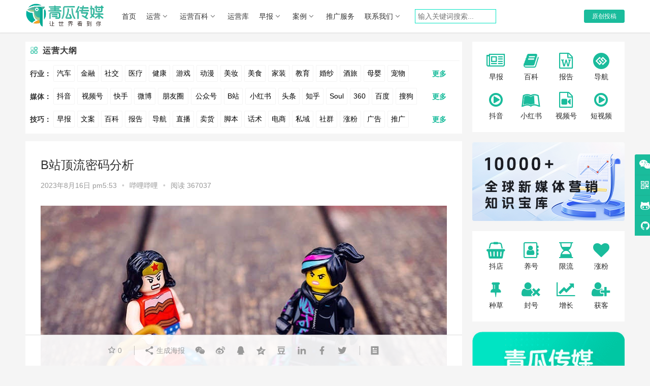

--- FILE ---
content_type: text/html; charset=UTF-8
request_url: https://www.opp2.com/323022.html
body_size: 18881
content:
<!DOCTYPE html>
<html lang="zh-CN">
<head>
    <meta charset="UTF-8">
    <meta http-equiv="X-UA-Compatible" content="IE=Edge,chrome=1">
    <meta name="renderer" content="webkit">
    <meta name="viewport" content="initial-scale=1.0,user-scalable=no,maximum-scale=1,width=device-width">
    <title>B站顶流密码分析 | 青瓜传媒</title>
    <meta name="keywords" content="B站数据,B站游戏,B站运营" />
<meta name="description" content="&nbsp; 在B站，二次元和游戏深度绑定，游戏也是时下年轻人的社交必需品。而对年轻人而言，游戏已经不仅仅是游戏，它的存在更多是代表了社交、沉浸式、释放自我的存在，所以大部分年轻人&#8230;" />
<meta property="og:type" content="article" />
<meta property="og:url" content="https://www.opp2.com/323022.html" />
<meta property="og:site_name" content="青瓜传媒" />
<meta property="og:title" content="B站顶流密码分析" />
<meta property="og:image" content="https://static.opp2.com/wp-content/uploads/2023/08/35-1.jpg" />
<meta property="og:description" content="&nbsp; 在B站，二次元和游戏深度绑定，游戏也是时下年轻人的社交必需品。而对年轻人而言，游戏已经不仅仅是游戏，它的存在更多是代表了社交、沉浸式、释放自我的存在，所以大部分年轻人&#8230;" />
<link rel="canonical" href="https://www.opp2.com/323022.html" />
<meta name="applicable-device" content="pc,mobile" />
<meta http-equiv="Cache-Control" content="no-transform" />
<link rel="shortcut icon" href="https://static.opp2.com/wp-content/uploads/2021/04/favicon-1.ico" />
<link rel='dns-prefetch' href='//www.opp2.com' />
<link rel='dns-prefetch' href='//at.alicdn.com' />
<link rel='stylesheet' id='stylesheet-css'  href='https://www.opp2.com/wp-content/themes/justnews/css/style.css?a=1' type='text/css' media='all' />
<link rel='stylesheet' id='font-awesome-css'  href='https://www.opp2.com/wp-content/themes/justnews/themer/assets/css/font-awesome.css?a=1' type='text/css' media='all' />
<link rel='stylesheet' id='wp-block-library-css'  href='https://www.opp2.com/wp-includes/css/dist/block-library/style.min.css' type='text/css' media='all' />
<script type='text/javascript' src='https://www.opp2.com/wp-content/themes/justnews/js/jquery.min.js'></script>
<script type='text/javascript' src='https://www.opp2.com/wp-includes/js/jquery/jquery-migrate.min.js'></script>
<script type='text/javascript' src='//at.alicdn.com/t/font_2010989_pnpf7kimxx.js'></script>
<link rel="EditURI" type="application/rsd+xml" title="RSD" href="https://www.opp2.com/xmlrpc.php?rsd" />
<link rel="wlwmanifest" type="application/wlwmanifest+xml" href="https://www.opp2.com/wp-includes/wlwmanifest.xml" /> 
<link rel='prev' title='视频号文案技巧和规律' href='https://www.opp2.com/323040.html' />
<link rel='next' title='青瓜早报： 小红书蒲公英内测“合集模式”；腾讯视频付费会员数同比减少5%&#8230;' href='https://www.opp2.com/323056.html' />
<link rel='shortlink' href='https://www.opp2.com/?p=323022' />
        <style>
            a, .text-primary, .btn.active, .btn:active, .btn:focus, .btn:hover, .btn.btn-primary .badge, .panel-primary>.panel-heading .badge, .member-form-tab li.active a, .member-account-menu .member-nav-icon, .member-lp-process li.active p, .wpcom-profile .user-group, .wpcom-profile .wpcom-profile-nav li.active a, .wpcom-profile .profile-tab-item.active, .user-card-name .user-group, .plyr--full-ui input[type=range], body>header.header .nav>li.active>a, body>header.header .dropdown-menu>.active>a, .entry .entry-info .nickname, .entry .entry-content .has-theme-color-color, .entry-bar-inner .user-group, .entry-action .btn-dashang, .entry-action .btn-zan, .entry-readmore-btn, .form-submit-text span, .widget_profile .user-group, .list.tabs .tab.active a, .load-more, .kx-list .kx-date{color: #1abc9c;}.bg-primary, .btn.btn-primary, .btn.btn-primary.disabled.focus, .btn.btn-primary.disabled:focus, .btn.btn-primary.disabled:hover, .btn.btn-primary[disabled].focus, .btn.btn-primary[disabled]:focus, .btn.btn-primary[disabled]:hover, fieldset[disabled] .btn.btn-primary.focus, fieldset[disabled] .btn.btn-primary:focus, fieldset[disabled] .btn.btn-primary:hover, .nav-pills>li.active>a, .nav-pills>li.active>a:focus, .nav-pills>li.active>a:hover, .label-primary, .panel-primary>.panel-heading, .action.action-color-1 .action-item, .entry .entry-content .has-theme-color-background-color, .comment-reply-title:before, .comments-title:before, .entry-related-title:before, .widget-title:before, .search-form .submit, .sec-panel-head h1 span:before, .sec-panel-head h2 span:before, .sec-panel-head h3 span:before, .wpcom-slider .swiper-pagination .swiper-pagination-bullet-active, .tagHandler ul.tagHandlerContainer li.tagItem{background-color: #1abc9c;}.form-control:focus, .btn.active, .btn:active, .btn.btn-primary, .btn.btn-primary.active, .btn.btn-primary:active, .btn.btn-primary.disabled.focus, .btn.btn-primary.disabled:focus, .btn.btn-primary.disabled:hover, .btn.btn-primary[disabled].focus, .btn.btn-primary[disabled]:focus, .btn.btn-primary[disabled]:hover, fieldset[disabled] .btn.btn-primary.focus, fieldset[disabled] .btn.btn-primary:focus, fieldset[disabled] .btn.btn-primary:hover, .nav .open>a, .nav .open>a:focus, .nav .open>a:hover, .panel-primary, .panel-primary>.panel-heading, .wpcom-profile .profile-tab-item.active, .search-form input.keyword:focus, .load-more{border-color: #1abc9c;}.btn.active:before, .btn:active:before, .btn:focus:before, .btn:hover:before, .TCaptcha-button .TCaptcha-icon:after, .wpcom-profile .user-group, .user-card-name .user-group, .smartphoto-loader, .entry-bar-inner .user-group, .entry-action .btn-dashang, .entry-action .btn-zan, .entry-readmore-btn, .widget_profile .user-group{border-color: #1abc9c;}.btn.active:after, .btn:active:after, .btn:focus:after, .btn:hover:after, .page-numbers>li.active, .pagination>li.active, .swiper-pagination-bullet-active, .swiper-pagination-progress .swiper-pagination-progressbar, .hot-slider .swiper-button-next, .hot-slider .swiper-button-prev, .action .action-item-inner h2, .action .action-item-inner h3, .action .action-item-inner h4, .TCaptcha-button .TCaptcha-icon i, .TCaptcha-button .TCaptcha-icon:before, .member-account-menu .active:before, .member-lp-process li.active i, .member-lp-process li.processed .process-line, .wpcom-profile .user-group:after, .wpcom-profile .profile-tab-item.active:after, .user-card-name .user-group:after, .modules-video .modal-player, .social-login-form .sl-input-submit, .plyr--audio .plyr__control.plyr__tab-focus, .plyr--audio .plyr__control:hover, .plyr--audio .plyr__control[aria-expanded=true], .plyr--video .plyr__control.plyr__tab-focus, .plyr--video .plyr__control:hover, .plyr--video .plyr__control[aria-expanded=true], .plyr__control--overlaid, .plyr__control--overlaid:focus, .plyr__control--overlaid:hover, .plyr__menu__container .plyr__control[role=menuitemradio][aria-checked=true]:before, .entry-bar-inner .user-group:after, .post-loop-default .item-title a .sticky-post, .post-loop-card .item-title .sticky-post, .post-loop-image .item-title .sticky-post, .sidebar .widget_nav_menu ul li.current-menu-item a, .sidebar .widget_nav_menu ul li.current-post-parent a, .widget_profile .user-group:after, .list.tabs .tab.active a:after{background-color: #1abc9c;}.panel-primary>.panel-heading+.panel-collapse>.panel-body{border-top-color: #1abc9c;}.panel-primary>.panel-footer+.panel-collapse>.panel-body, .member-form-tab li.active{border-bottom-color: #1abc9c;}.wpcom-profile .wpcom-profile-nav li.active a{border-bottom-color: #1abc9c;}.entry .entry-content .h3, .entry .entry-content h3, .entry .member-account-content .woocommerce h2{border-left-color: #1abc9c;}a:hover, .breadcrumb>li a:hover, .page-numbers .pagination-go .pgo-btn:hover, .pagination .pagination-go .pgo-btn:hover, .close:focus, .close:hover, .action .action-share-item:hover, .member-form .form-group.active .wi, .member-form .form-group.active .show-password .wi:hover, .member-form .form-group.error .show-password .wi:hover, .member-form .show-password .wi:hover, .member-form-tab a:hover, .member-account-name a:hover, .member-account-menu li:hover, .wpcom-profile .wpcom-profile-nav a:hover, .wpcom-profile .follow-item .follow-item-text .follow-item-name a:hover, .wpcom-profile-main .profile-posts-list .item-title a:hover, .wpcom-profile-main .profile-comments-list .comment-item-link a:hover, .hentry .member-account-wrap .notify-list .notify-item.status-1 .notify-item-title a:hover, .hentry .member-account-wrap .notify-list .notify-item-title a:hover, .user-card-name:hover, body>header.header .nav>li>a:hover, body>header.header .wpcom-adv-menu>.menu-item-style>.menu-item-wrap>li>a:hover, .navbar-action .login:focus, .navbar-action .login:hover, .navbar-action .profile a:hover, .navbar-search-close:hover, .navbar-search-btn:hover, .navbar-search-icon:focus, .navbar-search-icon:hover, .entry .entry-info a:focus, .entry .entry-info a:hover, .entry .entry-content .has-theme-hover-color, .entry .entry-content .wp-block-wpcom-accordion .panel-heading .panel-title a:hover, .entry .entry-content .wp-block-wpcom-accordion .panel-heading .panel-title a:hover .wi, .entry-bar .info-item a:hover, .comments-list .comment-children .comment-text-reply a:hover, .comments-list .reply a:hover, .comment-body .nickname a:hover, #cancel-comment-reply-link:hover, .post-loop-list .item a:hover, .post-loop-default .item-title a:hover, .post-loop-default .item-meta a:hover, .post-loop-card .item-title a:hover, .post-loop-image .item-title a:hover, .post-loop-image .item-meta-author .avatar:hover, .widget ol a:hover, .widget ul a:hover, .widget_kuaixun .widget-title-more:hover, .widget_profile .profile-name:hover, .sec-panel-head .more:hover, .el-boxed .sec-panel-head h1 span a:hover, .el-boxed .sec-panel-head h2 span a:hover, .el-boxed .sec-panel-head h3 span a:hover, .list.tabs .tab a:hover, .list-links a:focus, .list-links a:hover, .kx-list .kx-content h2 a:hover, .kx-meta .j-mobile-share:hover, .modules-category-posts .sec-panel-more a:hover{color: #1abc9c;}.page-numbers>li:hover, .pagination>li:hover, .hot-slider .swiper-button-prev:hover, .hot-slider .swiper-container-rtl .swiper-button-next:hover, .hot-slider .swiper-button-next:hover, .hot-slider .swiper-container-rtl .swiper-button-prev:hover, .member-account-menu .active:hover:before, .wpcom-profile .wpcom-profile-setcover:hover, .wpcom-profile .profile-tab-item:hover, .social-login-form .sl-input-submit:hover, body>header.header .dropdown-menu>.active>a:focus, body>header.header .dropdown-menu>.active>a:hover, body>header.header .dropdown-menu>li>a:hover, body>header.header .wpcom-adv-menu>.menu-item-style>.menu-item-wrap .dropdown-menu li a:hover, .entry-tag a:focus, .entry-tag a:hover, .wpcom-shortcode-tags li:hover, .page-no-sidebar.member-login .btn-home:hover, .page-no-sidebar.member-register .btn-home:hover, .post-loop-default .item-category:hover, .post-loop-card .item-img .item-category:hover, .post-loop-image .item-img .item-category:hover, .widget .tagcloud a:hover, .sidebar .widget_nav_menu ul li.current-menu-item .sub-menu a:hover, .sidebar .widget_nav_menu ul li.current-post-parent .sub-menu a:hover, .sidebar .widget_nav_menu ul li a:hover, .footer-sns .sns-icon:after, .list.tabs .tab.active a:hover:after, .load-more:focus, .load-more:hover, .modules-carousel-posts .sec-panel-more .swiper-button-next:hover, .modules-carousel-posts .sec-panel-more .swiper-button-prev:hover{background-color: #1abc9c;}.page-numbers .pagination-go .pgo-input:focus, .pagination .pagination-go .pgo-input:focus, .member-form .form-group.active .form-input, .wpcom-profile .wpcom-profile-setcover:hover, .wpcom-profile .profile-tab-item:hover, .entry-tag a:focus, .entry-tag a:hover, .entry-action .btn-dashang.liked, .entry-action .btn-dashang:hover, .entry-action .btn-zan.liked, .entry-action .btn-zan:hover, .entry-readmore-btn:hover, .widget .tagcloud a:hover, .load-more:focus, .load-more:hover{border-color: #1abc9c;}.action .action-item:hover, .entry .entry-content .has-theme-hover-background-color, .entry-action .btn-dashang.liked, .entry-action .btn-dashang:hover, .entry-action .btn-zan.liked, .entry-action .btn-zan:hover, .entry-readmore-btn:hover, .search-form .submit:hover, .wpcom-slider .swiper-pagination span:hover, .tagHandler ul.tagHandlerContainer li.tagItem:hover{background-color: #1abc9c;}.member-form-tab li.active:hover{border-bottom-color: #1abc9c;}.member-account-input input:focus, .member-account-input select:focus, .member-account-input textarea:focus, .modules-carousel-posts .sec-panel-more .swiper-button-next:hover, .modules-carousel-posts .sec-panel-more .swiper-button-prev:hover{border-color: #1abc9c;}.wpcom-profile .wpcom-profile-nav a:hover{border-bottom-color: #1abc9c;}@media (max-width:991px){.navbar-collapse{background-color: #1abc9c;}}@media (max-width:767px){.entry-bar .info-item.share .mobile{background-color: #1abc9c;}}            .action.action-color-1 .action-item{background-color: #1abc9c;}            body>header.header{background-color: #fff;;}
                        body>header.header .logo img{max-height: 50px;}
                        @media (max-width: 767px){
                body>header.header .logo img{max-height: 26px;}
            }
                        .entry .entry-video{ height: 482px;}
            @media (max-width: 1219px){
                .entry .entry-video{ height: 386.49883449883px;}
            }
            @media (max-width: 991px){
                .entry .entry-video{ height: 449.41724941725px;}
            }
            @media (max-width: 767px){
                .entry .entry-video{ height: 344.28571428571px;}
            }
            @media (max-width: 500px){
                .entry .entry-video{ height: 241px;}
            }
                        @media screen and (-webkit-min-device-pixel-ratio: 0) {
                .post-loop .item-sticky .item-title a{-webkit-background-clip: text;-webkit-text-fill-color: transparent;}
                .post-loop .item-sticky .item-title a, .post-loop .item-sticky .item-title a .sticky-post,.post-loop-card .item-sticky .item-title .sticky-post{
                    background-color: #1abc9c;background-image: -webkit-linear-gradient(0, #1abc9c 0%, #1abc9c 100%);background-image: -o-linear-gradient(0, #1abc9c 0%, #1abc9c 100%);background-image: -moz-linear-gradient(0, #1abc9c 0%, #1abc9c 100%);background-image: linear-gradient(90deg, #1abc9c 0%, #1abc9c 100%);                }
            }
                    </style>
    <link rel="icon" href="https://static.opp2.com/wp-content/uploads/2021/04/favicon-1.ico" sizes="32x32" />
<link rel="icon" href="https://static.opp2.com/wp-content/uploads/2021/04/favicon-1.ico" sizes="192x192" />
<link rel="apple-touch-icon-precomposed" href="https://static.opp2.com/wp-content/uploads/2021/04/favicon-1.ico" />
<meta name="msapplication-TileImage" content="https://static.opp2.com/wp-content/uploads/2021/04/favicon-1.ico" />
    <!--[if lte IE 9]><script src="https://www.opp2.com/wp-content/themes/justnews/js/update.js"></script><![endif]-->
    <link rel="stylesheet" href="https://www.opp2.com/wp-content/themes/justnews/custom/app.css?a=20230510">
    <link rel="stylesheet" href="https://www.opp2.com/wp-content/themes/justnews/custom/custom_index.css?a=20230510">
    <link rel="stylesheet" href="https://www.opp2.com/wp-content/themes/justnews/custom/home.css?a=20230510">
    <link rel="stylesheet" id="stylesheet-css"  href="https://www.opp2.com/wp-content/themes/justnews/css/navigation/style/font-awesome.css?a=1" type="text/css" media="all" />
    <link rel="stylesheet" id="stylesheet-css"  href="https://www.opp2.com/wp-content/themes/justnews/css/navigation/style/stylefont.css?a=1" type="text/css" media="all" />
</head>
<body class="post-template-default single single-post postid-323022 single-format-standard lang-cn el-boxed">
<header class="header">
    <div class="container clearfix">
        <div class="navbar-header" id="collectionlogo">
            <button type="button" class="navbar-toggle collapsed" data-toggle="collapse" data-target=".navbar-collapse">
                <span class="icon-bar icon-bar-1"></span>
                <span class="icon-bar icon-bar-2"></span>
                <span class="icon-bar icon-bar-3"></span>
            </button>
                        <div class="logo">
            <a href="https://www.opp2.com" rel="home" class="alink_logo">
                                    <img  src="https://static.opp2.com/wp-content/uploads/2023/03/collect_logos.png" alt="青瓜传媒" class="collect_logo" style="display: none;">
                            </a>
        </div>
    </div>
    <div class="collapse navbar-collapse">
        <nav class="navbar-left primary-menu"><ul id="menu-%e5%af%bc%e8%88%aa" class="nav navbar-nav wpcom-adv-menu"><li class="menu-item"><a href="https://www.opp2.com/">首页</a></li>
<li class="menu-item dropdown"><a href="https://www.opp2.com/yunying" class="dropdown-toggle">运营</a>
<ul class="dropdown-menu menu-item-wrap menu-item-col-5">
	<li class="menu-item"><a href="https://www.opp2.com/pinpai">营销</a></li>
	<li class="menu-item"><a href="https://www.opp2.com/tuiguang">推广</a></li>
	<li class="menu-item"><a href="https://www.opp2.com/shequn">社群</a></li>
	<li class="menu-item"><a href="https://www.opp2.com/siyu">私域</a></li>
	<li class="menu-item"><a href="https://www.opp2.com/fangan">方案</a></li>
	<li class="menu-item"><a href="https://www.opp2.com/cehua">策划</a></li>
	<li class="menu-item"><a target="_blank" href="//www.opp2.com/zt">专题</a></li>
	<li class="menu-item"><a target="_blank" href="https://www.opp2.com/rili">日历</a></li>
</ul>
</li>
<li class="menu-item dropdown"><a target="_blank" href="https://www.opp2.com/baike" class="dropdown-toggle">运营百科</a>
<ul class="dropdown-menu menu-item-wrap menu-item-col-2">
	<li class="menu-item"><a href="https://www.opp2.com/wenan">文案大全</a></li>
	<li class="menu-item"><a target="_blank" href="https://www.opp2.com/baogao">数据报告</a></li>
</ul>
</li>
<li class="menu-item"><a target="_blank" href="https://www.yunyingku.cc/">运营库</a></li>
<li class="menu-item dropdown"><a href="https://www.opp2.com/zaobao1" class="dropdown-toggle">早报</a>
<ul class="dropdown-menu menu-item-wrap">
	<li class="menu-item"><a href="http://https//www.opp2.com/dh">运营导航</a></li>
</ul>
</li>
<li class="menu-item dropdown"><a href="https://www.opp2.com/hangyeanli" class="dropdown-toggle">案例</a>
<ul class="dropdown-menu menu-item-wrap menu-item-col-5">
	<li class="menu-item"><a href="https://www.opp2.com/hangyeanli/qiche-hyanli">汽车</a></li>
	<li class="menu-item"><a href="https://www.opp2.com/hangyeanli/jinrong-hangyeanli">金融</a></li>
	<li class="menu-item"><a href="https://www.opp2.com/hangyeanli/youxi-hangyeanli">游戏</a></li>
	<li class="menu-item"><a href="https://www.opp2.com/hangyeanli/jiaoyu-hangyeanli">教育</a></li>
	<li class="menu-item"><a href="https://www.opp2.com/hangyeanli/lvyou">旅游</a></li>
	<li class="menu-item"><a href="https://www.opp2.com/hangyeanli/zhubao">珠宝</a></li>
	<li class="menu-item"><a href="https://www.opp2.com/hangyeanli/shechipin">奢侈品</a></li>
	<li class="menu-item"><a href="https://www.opp2.com/hangyeanli/meizhuang-hangyeanli">美妆</a></li>
	<li class="menu-item"><a href="https://www.opp2.com/hangyeanli/jiu">酒水</a></li>
	<li class="menu-item"><a href="https://www.opp2.com/hangyeanli/%e9%a4%90%e9%a5%ae">餐饮</a></li>
	<li class="menu-item"><a href="https://www.opp2.com/hangyeanli/chongwu-hangyeanli">宠物</a></li>
	<li class="menu-item"><a href="https://www.opp2.com/hangyeanli/muying-hangyeanli">母婴</a></li>
	<li class="menu-item"><a href="https://www.opp2.com/hunsha">婚纱摄影</a></li>
	<li class="menu-item"><a href="https://www.opp2.com/hangyeanli/zhaoshang">招商加盟</a></li>
	<li class="menu-item"><a href="https://www.opp2.com/hangyeanli/jiankang">医疗健康</a></li>
	<li class="menu-item"><a href="https://www.opp2.com/hangyeanli/shipin">食品饮料</a></li>
	<li class="menu-item"><a href="https://www.opp2.com/hangyeanli/baihuo">日用百货</a></li>
	<li class="menu-item"><a href="https://www.opp2.com/hangyeanli/fushi">服饰配饰</a></li>
</ul>
</li>
<li class="menu-item"><a target="_blank" href="https://www.qingua.net/">推广服务</a></li>
<li class="menu-item dropdown"><a href="https://www.opp2.com/13805.html" class="dropdown-toggle">联系我们</a>
<ul class="dropdown-menu menu-item-wrap menu-item-col-2">
	<li class="menu-item"><a target="_blank" href="https://www.qingua.net/">广告资源</a></li>
	<li class="menu-item"><a href="//www.opp2.com/189258.html">投稿须知</a></li>
</ul>
</li>
</ul></nav>                  <div id="head_search">
              <form class="search-form" action="https://www.opp2.com" method="get" role="search">
                  <input type="text" class="keyword" name="sk" placeholder="输入关键词搜索..." value="">
              </form>
          </div>
                <div class="navbar-action pull-right" style="margin-left: 5px;">
                                                            <div id="j-user-wrap" style="text-overflow:ellipsis;">
                    <a class="login"  href="https://www.opp2.com/login?modal-type=login">登录</a>
                    <a class="login register" href="https://www.opp2.com/register?modal-type=register">注册</a>
                </div>
                <a class="btn btn-primary btn-xs publish" href="https://www.opp2.com/tougao">
                    原创投稿</a>
                                    </div>
            </div>
    </div>
</header>
<div id="wrap" >
    <div class="wrap container">
        <div class="main">
            <div class="yydg-container " id="yydg-wrap">
  <div class="home-block">
    <div class="topCard--item u-rounded u-shadowed">
      <h3 class="topCard--title">
        <svg viewBox="0 0 1024 1024" width="32" height="32" class="icon">
          <path
            d="M702.36 494.04H594.59c-35.69 0-64.72-29.04-64.72-64.76v-107.7c0-55.48 45.15-100.64 100.64-100.64h71.79c55.48 0 100.64 45.15 100.64 100.64v71.79c0.04 26.86-10.41 52.14-29.41 71.15-19.03 19.01-44.31 29.49-71.17 29.52zM630.5 278.65c-23.67 0-42.94 19.27-42.94 42.94v107.7c0 3.91 3.16 7.06 7.02 7.06h107.7c11.49 0 22.28-4.51 30.39-12.62 8.11-8.08 12.55-18.86 12.55-30.31V321.6c0-23.67-19.27-42.94-42.94-42.94H630.5z"
            fill="#1abc9c" p-id="18311"></path>
          <path
            d="M429.41 494.08h-107.7c-55.48 0-100.64-45.15-100.64-100.64v-71.79c-0.04-26.86 10.44-52.14 29.45-71.15 18.97-19.01 44.25-29.49 71.11-29.53h71.9c55.48 0 100.6 45.15 100.6 100.64v107.7c0.01 35.73-29.03 64.77-64.72 64.77z m-107.7-215.4c-11.49 0-22.28 4.51-30.39 12.62s-12.55 18.86-12.55 30.31v71.82c0 23.67 19.27 42.94 42.94 42.94h107.7c3.87 0 7.02-3.16 7.02-7.06v-107.7c0-23.67-19.23-42.94-42.9-42.94h-71.82z"
            fill="#1abc9c" opacity=".5" p-id="18312"></path>
          <path
            d="M702.29 803.02H630.5c-55.48 0-100.64-45.15-100.64-100.64v-107.7c0-35.72 29.04-64.76 64.72-64.76h107.74c55.48 0 100.6 45.15 100.6 100.64v71.86c0 55.48-45.15 100.6-100.63 100.6z m-107.7-215.4c-3.87 0-7.02 3.16-7.02 7.06v107.7c0 23.67 19.27 42.94 42.94 42.94h71.79c23.67 0 42.94-19.23 42.94-42.9v-71.86c0-23.67-19.23-42.94-42.9-42.94H594.59zM393.54 803.05h-71.82c-55.48 0-100.64-45.15-100.64-100.64v-71.79c0-55.45 45.12-100.64 100.56-100.67h107.77c35.72 0 64.76 29.04 64.76 64.76v107.7c0.01 55.49-45.15 100.64-100.63 100.64z m-71.83-215.39c-23.67 0.04-42.94 19.31-42.94 42.97v71.79c0 23.67 19.27 42.94 42.94 42.94h71.82c23.67 0 42.94-19.27 42.94-42.94v-107.7c0-3.91-3.16-7.06-7.06-7.06h-107.7z"
            fill="#1abc9c"></path>
        </svg>
        运营大纲
      </h3>
      <div class="topCard--content">
        <div class="topCard--tags" style="padding-top:3px;">
          <div class="item-btn-list">
              <div class="item-btn-left">
                行业：
              </div>
              <div class="item-btn-content" id="items-1-more">
                <a href="https://www.opp2.com/?sk=汽车"  title="汽车" target="_blank">汽车</a>
                <a href="https://www.opp2.com/?sk=金融" title="金融" target="_blank">金融</a>
                <a href="https://www.opp2.com/?sk=社交" title="社交" target="_blank">社交</a>
                <a href="https://www.opp2.com/?sk=医疗" title="医疗" target="_blank">医疗</a>
                <a href="https://www.opp2.com/?sk=健康" title="健康" target="_blank">健康</a>
                <a href="https://www.opp2.com/?sk=游戏" title="游戏" target="_blank">游戏</a>
                <a href="https://www.opp2.com/?sk=动漫" title="动漫" target="_blank">动漫</a>
                <a href="https://www.opp2.com/?sk=美妆" title="美妆" target="_blank">美妆</a>
                <a href="https://www.opp2.com/?sk=美食" title="美食" target="_blank">美食</a>
                <a href="https://www.opp2.com/?sk=家装"  title="家装" target="_blank">家装</a>
                <a href="https://www.opp2.com/?sk=教育" title="教育" target="_blank">教育</a>
                <a href="https://www.opp2.com/?sk=婚纱" title="婚纱" target="_blank">婚纱</a>
                <a href="https://www.opp2.com/?sk=酒旅" title="酒旅" target="_blank">酒旅</a>
                <a href="https://www.opp2.com/?sk=母婴" title="母婴" target="_blank">母婴</a>
                <a href="https://www.opp2.com/?sk=宠物" title="宠物" target="_blank">宠物</a>
                <a href="https://www.opp2.com/?sk=文娱" title="文娱" target="_blank">文娱</a>
                <a href="https://www.opp2.com/?sk=跨境" title="跨境" target="_blank">跨境</a>
                <a href="https://www.opp2.com/?sk=科技" title="科技" target="_blank">科技</a>
                <a href="https://www.opp2.com/?sk=广告" title="广告" target="_blank">广告</a>
                <a href="https://www.opp2.com/?sk=元宇宙" title="元宇宙" target="_blank">元宇宙</a>
                <a href="https://www.opp2.com/?sk=房地产" title="房地产" target="_blank">房地产</a>
              </div>
              <div class="item-btn-right" id="btn1">
                更多
              </div>
          </div>
          <div class="item-btn-list">
              <div class="item-btn-left">
                媒体：
              </div>
              <div class="item-btn-content" id="items-2-more">
                <a href="https://www.opp2.com/?sk=抖音" title="抖音" target="_blank">抖音</a>
                <a href="https://www.opp2.com/?sk=视频号" title="视频号运营" style="width:60px;" target="_blank">视频号</a>
                <a href="https://www.opp2.com/?sk=快手" title="快手" target="_blank">快手</a>
                <a href="https://www.opp2.com/?sk=微博" title="微博" target="_blank">微博</a>
                <a href="https://www.opp2.com/?sk=朋友圈" title="朋友圈" style="width:60px;" target="_blank">朋友圈</a>
                <a href="https://www.opp2.com/?sk=公众号" title="公众号" style="width:60px;" target="_blank">公众号</a>
                <a href="https://www.opp2.com/?sk=哔哩哔哩" title="哔哩哔哩" target="_blank">B站</a>
                <a href="https://www.opp2.com/?sk=小红书" title="小红书运营" style="width:60px;" target="_blank">小红书</a>
                <a href="https://www.opp2.com/?sk=今日头条"  title="今日头条" target="_blank">头条</a>
                <a href="https://www.opp2.com/?sk=知乎" title="知乎" target="_blank">知乎</a>
                <a href="https://www.opp2.com/?sk=Soul" title="Soul" target="_blank">Soul</a>
                <a href="https://www.opp2.com/?sk=360" title="360" target="_blank">360</a>
                <a href="https://www.opp2.com/?sk=百度" title="百度" target="_blank">百度</a>
                <a href="https://www.opp2.com/?sk=搜狗" title="搜狗" target="_blank">搜狗</a>
                <a href="https://www.opp2.com/?sk=爱奇艺" title="爱奇艺" style="width:60px;" target="_blank">爱奇艺</a>
                <a href="https://www.opp2.com/?sk=美柚" title="美柚" target="_blank">美柚</a>
                <a href="https://www.opp2.com/?sk=美图" title="美图" target="_blank">美图</a>
                <a href="https://www.opp2.com/?sk=最右" title="最右" target="_blank">最右</a>
                <a href="https://www.opp2.com/?sk=神马" title="神马" target="_blank">神马</a>
                <a href="https://www.opp2.com/?sk=谷歌" title="谷歌推广" target="_blank">谷歌</a>
                <a href="https://www.opp2.com/?sk=Facebook" title="Facebook推广" style="width:85px;" target="_blank">Facebook</a>
                <a href="https://www.opp2.com/?sk=tiktok" title="tiktok推广" target="_blank">Tiktok</a>
                <a href="https://www.opp2.com/?sk=youtube" title="Youtube推广"  style="width:85px;" target="_blank">YouTube</a>
                <a href="https://www.opp2.com/?sk=Yahoo" title="Yahoo推广" target="_blank">Yahoo</a>
                <a href="https://www.opp2.com/?sk=Bing" title="Bing推广" target="_blank">Bing</a>
              </div>
              <div class="item-btn-right" id="btn2">
                更多
              </div>
          </div>
          <div class="item-btn-list">
              <div class="item-btn-left">
                技巧：
              </div>
              <div class="item-btn-content" id="items-3-more">
                <a href="https://www.opp2.com/zaobao" title="青瓜早报" target="_blank">早报</a>
                <a href="https://www.opp2.com/wenan" title="文案大全" target="_blank">文案</a>
                <a href="https://www.opp2.com/baike" title="青瓜百科" target="_blank">百科</a>
                <a href="https://www.opp2.com/baogao" title="报告" target="_blank">报告</a>
                <a href="https://www.opp2.com/dh" title="运营导航" target="_blank">导航</a>
                <a href="https://www.opp2.com/?sk=直播" title="直播技巧" target="_blank">直播</a>
                <a href="https://www.opp2.com/?sk=卖货" title="卖货技巧" target="_blank">卖货</a>
                <a href="https://www.opp2.com/?sk=脚本" title="脚本写作" target="_blank">脚本</a>
                <a href="https://www.opp2.com/?sk=话术" title="话术创作" target="_blank">话术</a>
                <a href="https://www.opp2.com/?sk=电商" title="电商运营" target="_blank">电商</a>
                <a href="https://www.opp2.com/?sk=私域" title="私域运营" target="_blank">私域</a>
                <a href="https://www.opp2.com/?sk=社群" title="社群运营" target="_blank">社群</a>
                <a href="https://www.opp2.com/?sk=涨粉" title="涨粉技巧" target="_blank">涨粉</a>
                <a href="https://www.qingua.net" title="广告" target="_blank">广告</a>
                <a href="https://www.opp2.com/?sk=推广" title="推广技巧" target="_blank">推广</a>
                <a href="https://www.opp2.com/?sk=方案" title="营销方案" target="_blank">方案</a>
                <a href="https://www.opp2.com/?sk=策划" title="策划案例" target="_blank">策划</a>
                <a href="https://www.opp2.com/?sk=案例" title="数据案例" target="_blank">案例</a>
                <a href="https://www.opp2.com/?sk=数据" title="数据" target="_blank">数据</a>
                <a href="https://www.opp2.com/?sk=拉新" title="用户拉新" target="_blank">拉新</a>
                <a href="https://www.opp2.com/?sk=活动" title="活动运营" target="_blank">活动</a>
                <a href="https://www.opp2.com/?sk=用户" title="用户运营" target="_blank">用户</a>
                <a href="https://www.opp2.com/youxi" title="游戏推广" target="_blank">游戏</a>
                <a href="https://www.opp2.com/haiwai" title="海外推广" target="_blank">海外</a>
                <a href="https://www.opp2.com/?sk=KOL" title="kol" target="_blank">KOL</a>
                <a href="https://www.opp2.com/?sk=元宇宙" title="元宇宙" style="width:60px;" target="_blank">元宇宙</a>
                <a href="https://www.opp2.com/?sk=跨境" title="跨境电商" target="_blank">跨境</a>
                <a href="https://www.qingua.cn/" title="青瓜商务通"  style="width:60px;" target="_blank">青瓜通</a>
              </div>
              <div class="item-btn-right" id="btn3">
                更多
              </div>
          </div>
        </div>
      </div>
    </div>
  </div>
</div>                            <article id="post-323022" class="post-323022 post type-post status-publish format-standard hentry category-bilibili tag-b">
                    <div class="entry">
                                                                        <div class="entry-head">
                            <h1 class="entry-title">B站顶流密码分析</h1>
                            <div class="entry-info">
                                                                <time class="entry-date published" datetime="2023-08-16T17:53:01+00:00" pubdate>
                                    2023年8月16日 pm5:53                                </time>
                                <span class="dot">•</span>
                                <a href="https://www.opp2.com/bilibili" rel="category tag">哔哩哔哩</a>                                                                    <span class="dot">•</span>
                                    <span>阅读 367037</span>
                                                            </div>
                        </div>
                                                                        <div class="entry-content clearfix">
                            <p><noscript><img class="size-full wp-image-323046 aligncenter" src="https://static.opp2.com/wp-content/uploads/2023/08/35-1.jpg" alt="B站顶流密码分析" width="800" height="450" /></noscript><img class="size-full wp-image-323046 aligncenter j-lazy" src="https://www.opp2.com/wp-content/themes/justnews/themer/assets/images/lazy.png" data-original="https://static.opp2.com/wp-content/uploads/2023/08/35-1.jpg" alt="B站顶流密码分析" width="800" height="450" /></p>
<p>&nbsp;</p>
<p>在B站，二次元和游戏深度绑定，游戏也是时下年轻人的社交必需品。而对年轻人而言，游戏已经不仅仅是游戏，它的存在更多是代表了<strong>社交、沉浸式、释放自我</strong>的存在，所以大部分年轻人会选择在电子游戏上投入了大量的空闲时间和金钱。</p>
<p>游戏品牌想要抢占年轻人的娱乐空间，深入人群、对话受众是品牌需要掌握的必要课题。近日，飞瓜数据（B站版）发现，B站<strong>二次元品类游戏</strong>关注度正在明显上升。</p>
<h2><strong>打造应援专场、</strong><strong>头部联动扩散宣传</strong></h2>
<p>游戏<strong>《蔚蓝档案》</strong>攀升至榜单第四的位置，仅次于热门游戏《第五人格》。</p>
<p class="ql-align-center" style="text-align: center;"><noscript><img class="aligncenter" alt="B站顶流密码分析" src="https://static.opp2.com/wp-content/uploads/2023/08/dcc37218b505439fa67193be1e33f6a4.png" /></noscript><img class="aligncenter j-lazy" alt="B站顶流密码分析" src="https://www.opp2.com/wp-content/themes/justnews/themer/assets/images/lazy.png" data-original="https://static.opp2.com/wp-content/uploads/2023/08/dcc37218b505439fa67193be1e33f6a4.png" /><span class="img-desc">来源-飞瓜数据（B站版）</span></p>
<p>早在2021年《蔚蓝档案》就在日本地区开服，在游戏类型上《蔚蓝档案》被定位为了“战术RPG”，游戏整体风格自带“学园”“青春”“剧情”等二次元属性关键词。</p>
<p>抽卡类游戏并不少见，但是《蔚蓝档案》能在二次元品类游戏里脱颖而出的关键就在于“角色和独特的画面风格”，这两个关键优势吸引着玩家入坑，除此之外，《蔚蓝档案》还有着<strong>强大系统的故事线</strong>，让入坑玩家沉浸在游戏打造的虚拟世界中，对此产生更强的用户粘性。</p>
<p>由于对游戏中有<strong>丰富的洗脑旋律和个别出彩的角色</strong>，用户自发性对《蔚蓝档案》进行了大量的二次创作并向外传播，用户传播让《蔚蓝档案》的知名度冲出二次元圈层向更多维度的玩家圈层扩散。</p>
<p>在这样热度前提下，《蔚蓝档案》国服在8月3日的正式上线，飞瓜数据（B站版）显示，游戏《蔚蓝档案》在B站的品牌官方号在近30天内出现了涨粉峰值，公测当天官方发布PV作品<strong>吸粉13.4万</strong>，综合<strong>涨粉65.4万</strong>。</p>
<p class="ql-align-center" style="text-align: center;"><noscript><img class="aligncenter" alt="B站顶流密码分析" src="https://static.opp2.com/wp-content/uploads/2023/08/f19b71dfc3644357a6e304337a941c28.png" /></noscript><img class="aligncenter j-lazy" alt="B站顶流密码分析" src="https://www.opp2.com/wp-content/themes/justnews/themer/assets/images/lazy.png" data-original="https://static.opp2.com/wp-content/uploads/2023/08/f19b71dfc3644357a6e304337a941c28.png" /><span class="img-desc">来源-飞瓜数据（B站版）</span></p>
<p>官方号发布的公测PV播放量高达<strong>389.1万</strong>，为游戏开服信息传播推波助澜。除了官方号自发内容以外，《蔚蓝档案》还发起了创作激励活动，相关话题<strong>“#蔚蓝档案公测激励计划”</strong>自公测发起至今已经累积<strong>7090.3万浏览、21.7万讨论</strong>。</p>
<p>在活动中，官方联动知名知识区UP主@小约翰可汗，共创作品《美国课堂能不能讲进化论？【神奇组织09】》，作品同样获得了近<strong>400万</strong>的播放次数。</p>
<p>除此之外，官方还同时激励<strong>画师征集、专区直播</strong>，为游戏开服进一步造势。</p>
<p class="ql-align-center" style="text-align: center;"><noscript><img alt="B站顶流密码分析" src="https://static.opp2.com/wp-content/uploads/2023/08/44d6600c812e4849bf2ea79f278cfc99.png" /></noscript><img class="j-lazy" alt="B站顶流密码分析" src="https://www.opp2.com/wp-content/themes/justnews/themer/assets/images/lazy.png" data-original="https://static.opp2.com/wp-content/uploads/2023/08/44d6600c812e4849bf2ea79f278cfc99.png" /><span class="img-desc">来源-飞瓜数据（B站版）</span></p>
<h2><strong>国服百万预约、</strong><strong>“哈基米”科普竟成出圈神器</strong></h2>
<p><strong>一周之内涨粉58.4万</strong>，自8月3日创建官方蓝V号至今，涨粉超<strong>80万</strong></p>
<p class="ql-align-center" style="text-align: center;"><noscript><img class="aligncenter" alt="B站顶流密码分析" src="https://static.opp2.com/wp-content/uploads/2023/08/b2a969e7e4ed4c18847ac70c184c5f39.png" /></noscript><img class="aligncenter j-lazy" alt="B站顶流密码分析" src="https://www.opp2.com/wp-content/themes/justnews/themer/assets/images/lazy.png" data-original="https://static.opp2.com/wp-content/uploads/2023/08/b2a969e7e4ed4c18847ac70c184c5f39.png" /><span class="img-desc">来源-飞瓜数据（B站版）</span></p>
<p>《闪耀！优俊少女》国服由bilibili游戏独家代理，在2021年《闪耀！优俊少女》在海外首次发行，根据Sensor Tower数据显示，截止2023年3月，《闪耀！优俊少女》已在全球共计收获约20亿美元流水。并且《闪耀！优俊少女》上线即拿下日本Google Play畅销榜榜首，并<strong>持续霸榜三个月</strong>。</p>
<p>《闪耀！优俊少女》是国服的官方译名，而在此之前，它还有另一个名字叫做“赛马娘”，并且在此前也推出过两季同名动画番剧，在B站，番剧《赛马娘》有着极高的评分，并且追番人数超过250万，可以说是圈层关注度颇高。</p>
<p class="ql-align-center" style="text-align: center;"><noscript><img class="aligncenter" alt="B站顶流密码分析" src="https://static.opp2.com/wp-content/uploads/2023/08/ba22f7a9cb274966a39899b80ed326a5.png" /></noscript><img class="aligncenter j-lazy" alt="B站顶流密码分析" src="https://www.opp2.com/wp-content/themes/justnews/themer/assets/images/lazy.png" data-original="https://static.opp2.com/wp-content/uploads/2023/08/ba22f7a9cb274966a39899b80ed326a5.png" /><span class="img-desc">来源-B站</span></p>
<p>如果非二次元圈层的人对动画番剧有点陌生，那么大家一定对近期在全网爆火的“哈基米哈基米”网络词汇不陌生，该词汇在各大社媒软件上被用作形容“可爱事物”，尤其是对萌宠高喊哈基米。据了解，“哈基米”一词就是来自《闪耀！优俊少女》同名动画番剧中角色所哼唱的“蜂蜜之歌”，而“哈基米”就是日语中蜂蜜的意思。</p>
<p>在“哈基米”一词爆火之后，<strong>有不少用户开始科普该词的由来</strong>，并且希望能有更多的人正确使用“哈基米”，赛马娘也就再一次被推上了热度高峰，这大大提高了《闪耀！优俊少女》在国内的知名度，对游戏在国内发行极为利好。</p>
<p>8月3日，《闪耀！优俊少女》B站官方号发布预告PV《亚洲超人气大作《闪耀！优俊少女》预告PV公开》，一举拿下<strong>343.9万</strong>的超高播放，并且用户热情回应，互动率高达10.43%。</p>
<p class="ql-align-center" style="text-align: center;"><noscript><img class="aligncenter" alt="B站顶流密码分析" src="https://static.opp2.com/wp-content/uploads/2023/08/9999f1466dfe4ce98adc5d311178b1f0.png" /></noscript><img class="aligncenter j-lazy" alt="B站顶流密码分析" src="https://www.opp2.com/wp-content/themes/justnews/themer/assets/images/lazy.png" data-original="https://static.opp2.com/wp-content/uploads/2023/08/9999f1466dfe4ce98adc5d311178b1f0.png" /><span class="img-desc">来源-飞瓜数据（B站版）</span></p>
<p>游戏虽然尚未正式发行，但在B站已经释出公告，正式定档为8月30日公测，飞瓜数据（B站版）显示，<strong>游戏预约人数已经突破102万</strong>。</p>
<p>查看游戏关联视频，近30天内游戏关注度明显上升，关联投稿视频接近<strong>1300支</strong>，视频播放数高达<strong>2041.7万</strong>，互动率<strong>11.54%</strong>。</p>
<p class="ql-align-center" style="text-align: center;"><noscript><img class="aligncenter" alt="B站顶流密码分析" src="https://static.opp2.com/wp-content/uploads/2023/08/3db6e769c2994490a4dc45ef7e55410a.png" /></noscript><img class="aligncenter j-lazy" alt="B站顶流密码分析" src="https://www.opp2.com/wp-content/themes/justnews/themer/assets/images/lazy.png" data-original="https://static.opp2.com/wp-content/uploads/2023/08/3db6e769c2994490a4dc45ef7e55410a.png" /><span class="img-desc">来源-B站</span></p>
<p>《闪耀！优俊少女》在国内发行有着先天优势，不管是高度评价的同名番剧还是后来在圈内外都火过一遍的“哈基米”，都是该游戏国服公测前最好的宣传手册，在目前极为利好的势态下，用户和众多游戏品牌会更加关注游戏公测后的动态。</p>
<h2><strong>总结</strong></h2>
<p>在ACG内容中，“游戏”已经是Z世代最受欢迎的消遣方式之一，游戏内容自然成为B站社区内受众较为广泛的存在。这一点让众多游戏品牌把B站当做游戏营销的必选阵营，而二次元品类的游戏在B站有着更垂直的优势。</p>
<p>现在众多品牌都在争夺Z世代人群的消费空间，随着Z世代人群的成长，已经诞生出Alpha世代（2010年之后出生的人），<strong>年轻一代的层次正在增加，对于游戏的选择出现更分明的差异</strong>，如何持续性触达兴趣人群以及潜在兴趣人群对游戏的深度关注，是游戏品牌绕不开的一个问题。</p>
<p>&nbsp;</p>
<h3>相关阅读：</h3>
<h3 class="item-title"><a href="https://www.opp2.com/322328.html" target="_blank" rel="bookmark noopener noreferrer">B站低粉up主流量分析 </a></h3>
<h3 class="item-title"><a href="https://www.opp2.com/321451.html" target="_blank" rel="bookmark noopener noreferrer">B站UP主视频带货解法 </a></h3>
<h3 class="item-title"><a href="https://www.opp2.com/321139.html" target="_blank" rel="bookmark noopener noreferrer">B站品牌广告分析 </a></h3>
<h3 class="item-title"><a href="https://www.opp2.com/321145.html" target="_blank" rel="bookmark noopener noreferrer">B站品牌用户分析 </a></h3>
<h3 class="item-title"><a href="https://www.opp2.com/320394.html" target="_blank" rel="bookmark noopener noreferrer">B站高播放广告文案分析 </a></h3>
                                                        <div style="width:100%;height:100%;padding-top:5px;text-align: center;">
                              <p style="text-align: center;">
                                <strong>扫一扫  微信咨询</strong>
                              </p>
                                                                <p style="text-align: center;">
                                    <noscript><img class="alignnone size-full wp-image-252384" src="https://static.opp2.com/wp-content/uploads/2022/06/22-1.jpg?a=3" alt="联系我们 青瓜传媒 服务项目" width="150" height="150" /></noscript>
                                    <img class="alignnone size-full wp-image-252384 j-lazy" src="https://www.opp2.com/wp-content/themes/justnews/themer/assets/images/lazy.png" data-original="https://static.opp2.com/wp-content/uploads/2022/06/22-1.jpg?a=3" alt="联系我们 青瓜传媒 服务项目" width="150" height="150" />
                                  </p>
                                                            <p style="text-align: center;"><strong>商务合作 联系我们</strong></p>
                            </div>
                            <div class="entry-copyright"><p>本文来自投稿，不代表青瓜传媒立场，如若转载，请注明出处：https://www.opp2.com/323022.html</p></div>                        </div>
                        <div class="entry-footer">
                            <div class="entry-tag"><a href="https://www.opp2.com/tag/b%e7%ab%99%e6%95%b0%e6%8d%ae" rel="tag">B站数据</a><a href="https://www.opp2.com/tag/b%e7%ab%99%e6%b8%b8%e6%88%8f" rel="tag">B站游戏</a><a href="https://www.opp2.com/tag/b%e7%ab%99%e8%bf%90%e8%90%a5" rel="tag">B站运营</a></div>
                            <div class="entry-action">
                              <div class="j-collection  "  data-id="323022">
                                <i class="fa fa-star"></i>&nbsp;&nbsp;收藏                               </div>

                                                                    <div class="btn-dashang">
                                        <i class="wpcom-icon wi"><svg aria-hidden="true"><use xlink:href="#wi-wechat"></use></svg></i> 公众号
                                                <span class="dashang-img">
                                                                                                            <span>
                                                        <img src="https://www.opp2.com/wp-content/uploads/2020/09/yunyingdashu.jpg" alt="微信扫一扫"/>
                                                            微信扫一扫                                                    </span>
                                                                                                                                                        </span>
                                    </div>
                                                            </div>

                            <div class="entry-bar">
                                <div class="entry-bar-inner clearfix">
                                                                        <div class="info text-center">
                                        <div class="info-item meta">
                                                                                        <a class="meta-item j-heart" href="javascript:;" data-id="323022"><i class="wpcom-icon wi"><svg aria-hidden="true"><use xlink:href="#wi-star"></use></svg></i>                                              <span class="data">
                                                0                                              </span>
                                            </a>
                                                                                                                                                                            </div>
                                        <div class="info-item share">
                                            <a class="meta-item mobile j-mobile-share" href="javascript:;" data-id="323022" data-qrcode="https://www.opp2.com/323022.html"><i class="wpcom-icon wi"><svg aria-hidden="true"><use xlink:href="#wi-share"></use></svg></i> 生成海报</a>
                                                                                            <a class="meta-item wechat" data-share="wechat" target="_blank" rel="nofollow" href="#">
                                                    <i class="wpcom-icon wi"><svg aria-hidden="true"><use xlink:href="#wi-wechat"></use></svg></i>                                                </a>
                                                                                            <a class="meta-item weibo" data-share="weibo" target="_blank" rel="nofollow" href="#">
                                                    <i class="wpcom-icon wi"><svg aria-hidden="true"><use xlink:href="#wi-weibo"></use></svg></i>                                                </a>
                                                                                            <a class="meta-item qq" data-share="qq" target="_blank" rel="nofollow" href="#">
                                                    <i class="wpcom-icon wi"><svg aria-hidden="true"><use xlink:href="#wi-qq"></use></svg></i>                                                </a>
                                                                                            <a class="meta-item qzone" data-share="qzone" target="_blank" rel="nofollow" href="#">
                                                    <i class="wpcom-icon wi"><svg aria-hidden="true"><use xlink:href="#wi-qzone"></use></svg></i>                                                </a>
                                                                                            <a class="meta-item douban" data-share="douban" target="_blank" rel="nofollow" href="#">
                                                    <i class="wpcom-icon wi"><svg aria-hidden="true"><use xlink:href="#wi-douban"></use></svg></i>                                                </a>
                                                                                            <a class="meta-item linkedin" data-share="linkedin" target="_blank" rel="nofollow" href="#">
                                                    <i class="wpcom-icon wi"><svg aria-hidden="true"><use xlink:href="#wi-linkedin"></use></svg></i>                                                </a>
                                                                                            <a class="meta-item facebook" data-share="facebook" target="_blank" rel="nofollow" href="#">
                                                    <i class="wpcom-icon wi"><svg aria-hidden="true"><use xlink:href="#wi-facebook"></use></svg></i>                                                </a>
                                                                                            <a class="meta-item twitter" data-share="twitter" target="_blank" rel="nofollow" href="#">
                                                    <i class="wpcom-icon wi"><svg aria-hidden="true"><use xlink:href="#wi-twitter"></use></svg></i>                                                </a>
                                                                                    </div>
                                        <div class="info-item act">
                                            <a href="javascript:;" id="j-reading"><i class="wpcom-icon wi"><svg aria-hidden="true"><use xlink:href="#wi-article"></use></svg></i></a>
                                        </div>
                                    </div>
                                </div>
                            </div>

                            <div class="entry-page">
                                                                    <div class="entry-page-prev j-lazy" style="background-image: url(https://www.opp2.com/wp-content/themes/justnews/themer/assets/images/lazy.png);" data-original="">
                                        <a href="https://www.opp2.com/323040.html" title="视频号文案技巧和规律" rel="prev">
                                            <span>视频号文案技巧和规律</span>
                                        </a>
                                        <div class="entry-page-info">
                                            <span class="pull-left"><i class="wpcom-icon wi"><svg aria-hidden="true"><use xlink:href="#wi-arrow-left-double"></use></svg></i> 上一篇</span>
                                            <span class="pull-right">2023年8月16日 pm5:33</span>
                                        </div>
                                    </div>
                                                                                                    <div class="entry-page-next j-lazy" style="background-image: url(https://www.opp2.com/wp-content/themes/justnews/themer/assets/images/lazy.png);" data-original="">
                                        <a href="https://www.opp2.com/323056.html" title="青瓜早报： 小红书蒲公英内测“合集模式”；腾讯视频付费会员数同比减少5%&#8230;" rel="next">
                                            <span>青瓜早报： 小红书蒲公英内测“合集模式”；腾讯视频付费会员数同比减少5%&#8230;</span>
                                        </a>
                                        <div class="entry-page-info">
                                            <span class="pull-right">下一篇 <i class="wpcom-icon wi"><svg aria-hidden="true"><use xlink:href="#wi-arrow-right-double"></use></svg></i></span>
                                            <span class="pull-left">2023年8月17日 am8:05</span>
                                        </div>
                                    </div>
                                                            </div>
                            <div class="wpcom_ad_wrap"><a href="https://www.yunyingku.cc/" target="_blank"><img src="https://www.opp2.com/wp-content/uploads/2024/12/yunyingku.png"></a></div>                            <h3 class="entry-related-title">相关推荐</h3><ul class="entry-related cols-3 post-loop post-loop-list"><li class="item">
    <span class="date pull-right">2022年8月6日</span>
    <a href="https://www.opp2.com/286634.html" target="_blank" rel="bookmark">
        B站视频内容营销    </a>
</li><li class="item">
    <span class="date pull-right">2023年1月10日</span>
    <a href="https://www.opp2.com/303858.html" target="_blank" rel="bookmark">
        B站年度品牌推广分析    </a>
</li><li class="item">
    <span class="date pull-right">2023年3月27日</span>
    <a href="https://www.opp2.com/310556.html" target="_blank" rel="bookmark">
        B站用户运营方案    </a>
</li><li class="item">
    <span class="date pull-right">2022年5月7日</span>
    <a href="https://www.opp2.com/279914.html" target="_blank" rel="bookmark">
        B站“变现”靠游戏？    </a>
</li><li class="item">
    <span class="date pull-right">2021年12月17日</span>
    <a href="https://www.opp2.com/265676.html" target="_blank" rel="bookmark">
        B站流量获客方法论    </a>
</li><li class="item">
    <span class="date pull-right">2022年10月11日</span>
    <a href="https://www.opp2.com/296016.html" target="_blank" rel="bookmark">
        B站爆款品牌推广分析    </a>
</li><li class="item">
    <span class="date pull-right">2022年3月30日</span>
    <a href="https://www.opp2.com/275831.html" target="_blank" rel="bookmark">
        B站运营及引流策略！    </a>
</li><li class="item">
    <span class="date pull-right">2023年10月31日</span>
    <a href="https://www.opp2.com/329552.html" target="_blank" rel="bookmark">
        B站黑马up主内容分析    </a>
</li><li class="item">
    <span class="date pull-right">2022年8月3日</span>
    <a href="https://www.opp2.com/289280.html" target="_blank" rel="bookmark">
        B站品牌投放分析    </a>
</li><li class="item">
    <span class="date pull-right">2020年3月4日</span>
    <a href="https://www.opp2.com/183389.html" target="_blank" rel="bookmark">
        B站运营：如何提高用户忠诚度？    </a>
</li><li class="item">
    <span class="date pull-right">2022年9月28日</span>
    <a href="https://www.opp2.com/295169.html" target="_blank" rel="bookmark">
        B站新人up主爆款视频分析    </a>
</li><li class="item">
    <span class="date pull-right">2023年4月19日</span>
    <a href="https://www.opp2.com/312156.html" target="_blank" rel="bookmark">
        B站流量营销分析    </a>
</li><li class="item">
    <span class="date pull-right">2022年6月9日</span>
    <a href="https://www.opp2.com/283150.html" target="_blank" rel="bookmark">
        如何运营b站账号？    </a>
</li><li class="item">
    <span class="date pull-right">2020年7月13日</span>
    <a href="https://www.opp2.com/203828.html" target="_blank" rel="bookmark">
        关于B站的31个数据真相    </a>
</li><li class="item">
    <span class="date pull-right">2024年11月4日</span>
    <a href="https://www.opp2.com/358355.html" target="_blank" rel="bookmark">
        B站游戏大翻盘，还言之过早    </a>
</li><li class="item">
    <span class="date pull-right">2020年2月3日</span>
    <a href="https://www.opp2.com/179112.html" target="_blank" rel="bookmark">
        B站运营: B站是如何运作UP主群体的？    </a>
</li><li class="item">
    <span class="date pull-right">2023年12月21日</span>
    <a href="https://www.opp2.com/332833.html" target="_blank" rel="bookmark">
        B站内容风向分析    </a>
</li><li class="item">
    <span class="date pull-right">2023年4月6日</span>
    <a href="https://www.opp2.com/311351.html" target="_blank" rel="bookmark">
        B站用户恰饭喜欢分析    </a>
</li><li class="item">
    <span class="date pull-right">2023年7月27日</span>
    <a href="https://www.opp2.com/321145.html" target="_blank" rel="bookmark">
        B站品牌用户分析    </a>
</li><li class="item">
    <span class="date pull-right">2023年11月8日</span>
    <a href="https://www.opp2.com/330380.html" target="_blank" rel="bookmark">
        B站双11电商分析    </a>
</li></ul>                        </div>
                                            </div>
                </article>
                    </div>
                    <aside class="sidebar">
                
        <div class="widgetna widgetna_icon_url">
          <div class="icon-list">
            <a class="icon-list-item" href="https://www.opp2.com/zaobao"  target="_blank">
              <i class="wpcom-icon fa fa-newspaper-o"></i> <span class="list-item-title">早报</span>
            </a>
            <a class="icon-list-item" href="https://www.opp2.com/baike"  target="_blank">
              <i class="wpcom-icon fa fa-book"></i> <span class="list-item-title">百科</span>
            </a>
            <a class="icon-list-item" href="https://www.opp2.com/baogao"  target="_blank">
              <i class="wpcom-icon fa fa-file-word-o"></i> <span class="list-item-title">报告</span>
            </a>
            <a class="icon-list-item" href="https://www.opp2.com/dh"  target="_blank">
              <i class="wpcom-icon fa fa-gg-circle"></i> <span class="list-item-title">导航</span>
            </a>
            <a class="icon-list-item" href="https://www.opp2.com/douyin"  target="_blank">
              <i class="wpcom-icon fa fa-play-circle-o"></i> <span class="list-item-title">抖音</span>
            </a>
            <a class="icon-list-item" href="https://www.opp2.com/xiaohongshu"  target="_blank">
              <i class="wpcom-icon fa fa-leanpub"></i> <span class="list-item-title">小红书</span>
            </a>
            <a class="icon-list-item" href="https://www.opp2.com/shipinhao"  target="_blank">
              <i class="wpcom-icon fa fa-file-video-o"></i> <span class="list-item-title">视频号</span>
            </a>
            <a class="icon-list-item" href="https://www.opp2.com/duanshipin"  target="_blank">
              <i class="wpcom-icon fa fa-play-circle-o"></i> <span class="list-item-title">短视频</span>
            </a>
          </div>
        </div>
        <div id="wpcom-image-ad-12" class="widget widget_image_ad">            <a href="https://www.yunyingku.cc/" target="_blank">
                <img class="j-lazy" src="https://www.opp2.com/wp-content/themes/justnews/themer/assets/images/lazy.png" data-original="https://static.opp2.com/wp-content/uploads/2025/01/yunyingku.png" alt="运营宝库">            </a>
        </div>
        <div class="widgetna widgetna_icon_url">
          <div class="icon-list">
            <a class="icon-list-item" href="https://www.opp2.com/doudian"  target="_blank">
              <i class="wpcom-icon fa fa-shopping-basket"></i> <span class="list-item-title">抖店</span>
            </a>
            <a class="icon-list-item" href="https://www.opp2.com/yanghao"  target="_blank">
              <i class="wpcom-icon fa fa-address-book-o"></i> <span class="list-item-title">养号</span>
            </a>
            <a class="icon-list-item" href="https://www.opp2.com/xianliu"  target="_blank">
              <i class="wpcom-icon fa fa-hourglass-half"></i> <span class="list-item-title">限流</span>
            </a>
            <a class="icon-list-item" href="https://www.opp2.com/zhangfen"  target="_blank">
              <i class="wpcom-icon fa fa-heart"></i> <span class="list-item-title">涨粉</span>
            </a>
            <a class="icon-list-item" href="https://www.opp2.com/zhongcao"  target="_blank">
              <i class="wpcom-icon fa fa-thumb-tack"></i> <span class="list-item-title">种草</span>
            </a>
            <a class="icon-list-item" href="https://www.opp2.com/fenghao"  target="_blank">
              <i class="wpcom-icon fa fa-user-times"></i> <span class="list-item-title">封号</span>
            </a>
            <a class="icon-list-item" href="https://www.opp2.com/zengzhang"  target="_blank">
              <i class="wpcom-icon fa fa-line-chart"></i> <span class="list-item-title">增长</span>
            </a>
            <a class="icon-list-item" href="https://www.opp2.com/huoke"  target="_blank">
              <i class="wpcom-icon fa fa-user-plus"></i> <span class="list-item-title">获客</span>
            </a>
          </div>
        </div>
        <div id="wpcom-image-ad-2" class="widget widget_image_ad">            <a href="https://www.qingua.net" target="_blank">
                <img class="j-lazy" src="https://www.opp2.com/wp-content/themes/justnews/themer/assets/images/lazy.png" data-original="https://www.opp2.com/wp-content/uploads/2019/01/iqingua3.png" alt="青瓜传媒广告">            </a>
        </div><div id="wpcom-post-thumb-9" class="widget widget_post_thumb"><h3 class="widget-title"><span>推荐文章</span></h3>            <ul>
                                    <li class="item">
                                                    <div class="item-img">
                                <a class="item-img-inner" href="https://www.opp2.com/378856.html" title="微信小店售后服务管理规则">
                                    <img class="j-lazy" src="https://www.opp2.com/wp-content/themes/justnews/themer/assets/images/lazy.png" data-original="https://static.opp2.com/wp-content/uploads/2026/01/48-1-480x300.jpg" width="480" height="300" alt="微信小店售后服务管理规则">                                </a>
                            </div>
                                                <div class="item-content">
                            <p class="item-title"><a href="https://www.opp2.com/378856.html" title="微信小店售后服务管理规则">微信小店售后服务管理规则</a></p>
                            <p class="item-date">2026年1月23日</p>
                        </div>
                    </li>
                                    <li class="item">
                                                    <div class="item-img">
                                <a class="item-img-inner" href="https://www.opp2.com/378812.html" title="微信小店2026年春节礼物专区活动政策">
                                    <img class="j-lazy" src="https://www.opp2.com/wp-content/themes/justnews/themer/assets/images/lazy.png" data-original="https://static.opp2.com/wp-content/uploads/2026/01/57--480x300.jpg" width="480" height="300" alt="微信小店2026年春节礼物专区活动政策">                                </a>
                            </div>
                                                <div class="item-content">
                            <p class="item-title"><a href="https://www.opp2.com/378812.html" title="微信小店2026年春节礼物专区活动政策">微信小店2026年春节礼物专区活动政策</a></p>
                            <p class="item-date">2026年1月22日</p>
                        </div>
                    </li>
                                    <li class="item">
                                                    <div class="item-img">
                                <a class="item-img-inner" href="https://www.opp2.com/378742.html" title="2026微信小店年货节平台活动激励计划">
                                    <img class="j-lazy" src="https://www.opp2.com/wp-content/themes/justnews/themer/assets/images/lazy.png" data-original="https://static.opp2.com/wp-content/uploads/2025/02/70-480x300.jpg" width="480" height="300" alt="2026微信小店年货节平台活动激励计划">                                </a>
                            </div>
                                                <div class="item-content">
                            <p class="item-title"><a href="https://www.opp2.com/378742.html" title="2026微信小店年货节平台活动激励计划">2026微信小店年货节平台活动激励计划</a></p>
                            <p class="item-date">2026年1月21日</p>
                        </div>
                    </li>
                            </ul>
        </div>
        <div class="widgetna widgetna_icon_url">
          <div class="icon-list">
            <a class="icon-list-item" href="https://www.opp2.com/dianshang"  target="_blank">
              <i class="wpcom-icon fa fa-shopping-cart"></i> <span class="list-item-title">电商</span>
            </a>
            <a class="icon-list-item" href="https://www.opp2.com/tuiguang"  target="_blank">
              <i class="wpcom-icon fa fa-share-square"></i> <span class="list-item-title">推广</span>
            </a>
            <a class="icon-list-item" href="https://www.opp2.com/jiaoben"  target="_blank">
              <i class="wpcom-icon fa fa-file-code-o"></i> <span class="list-item-title">脚本</span>
            </a>
            <a class="icon-list-item" href="https://www.opp2.com/xuanpin"  target="_blank">
              <i class="wpcom-icon fa fa-check-square"></i> <span class="list-item-title">选品</span>
            </a>
            <a class="icon-list-item" href="https://www.opp2.com/maihuo"  target="_blank">
              <i class="wpcom-icon fa fa-cart-plus"></i> <span class="list-item-title">卖货</span>
            </a>
            <a class="icon-list-item" href="https://www.opp2.com/baokuan"  target="_blank">
              <i class="wpcom-icon fa fa-fire"></i> <span class="list-item-title">爆款</span>
            </a>
            <a class="icon-list-item" href="https://www.opp2.com/huashu"  target="_blank">
              <i class="wpcom-icon fa fa-assistive-listening-systems"></i> <span class="list-item-title">话术</span>
            </a>
            <a class="icon-list-item" href="https://www.opp2.com/tuiliu"  target="_blank">
              <i class="wpcom-icon fa fa-thumbs-up"></i> <span class="list-item-title">推流</span>
            </a>
          </div>
        </div>
        <div id="wpcom-post-thumb-6" class="widget widget_post_thumb"><h3 class="widget-title"><span>热门文章</span></h3>            <ul>
                                    <li class="item">
                                                    <div class="item-img">
                                <a class="item-img-inner" href="https://www.opp2.com/378765.html" title="2026抖音运营推流机制">
                                    <img class="j-lazy" src="https://www.opp2.com/wp-content/themes/justnews/themer/assets/images/lazy.png" data-original="https://static.opp2.com/wp-content/uploads/2026/01/6-1-480x300.jpg" width="480" height="300" alt="2026抖音运营推流机制">                                </a>
                            </div>
                                                <div class="item-content">
                            <p class="item-title"><a href="https://www.opp2.com/378765.html" title="2026抖音运营推流机制">2026抖音运营推流机制</a></p>
                            <p class="item-date">2026年1月22日</p>
                        </div>
                    </li>
                                    <li class="item">
                                                    <div class="item-img">
                                <a class="item-img-inner" href="https://www.opp2.com/378769.html" title="抖音涨粉百万，5小时带货千万：李亚鹏如何实现“绝地反转”？">
                                    <img class="j-lazy" src="https://www.opp2.com/wp-content/themes/justnews/themer/assets/images/lazy.png" data-original="https://static.opp2.com/wp-content/uploads/2025/06/60-2-480x300.jpg" width="480" height="300" alt="抖音涨粉百万，5小时带货千万：李亚鹏如何实现“绝地反转”？">                                </a>
                            </div>
                                                <div class="item-content">
                            <p class="item-title"><a href="https://www.opp2.com/378769.html" title="抖音涨粉百万，5小时带货千万：李亚鹏如何实现“绝地反转”？">抖音涨粉百万，5小时带货千万：李亚鹏如何实现“绝地反转”？</a></p>
                            <p class="item-date">2026年1月21日</p>
                        </div>
                    </li>
                                    <li class="item">
                                                    <div class="item-img">
                                <a class="item-img-inner" href="https://www.opp2.com/378707.html" title="抖音30+她经济：3类品牌抢走欧莱雅们的生意">
                                    <img class="j-lazy" src="https://www.opp2.com/wp-content/themes/justnews/themer/assets/images/lazy.png" data-original="https://static.opp2.com/wp-content/uploads/2026/01/31-480x300.jpg" width="480" height="300" alt="抖音30+她经济：3类品牌抢走欧莱雅们的生意">                                </a>
                            </div>
                                                <div class="item-content">
                            <p class="item-title"><a href="https://www.opp2.com/378707.html" title="抖音30+她经济：3类品牌抢走欧莱雅们的生意">抖音30+她经济：3类品牌抢走欧莱雅们的生意</a></p>
                            <p class="item-date">2026年1月20日</p>
                        </div>
                    </li>
                                    <li class="item">
                                                    <div class="item-img">
                                <a class="item-img-inner" href="https://www.opp2.com/378555.html" title="抖音也要做二次元电子春晚">
                                    <img class="j-lazy" src="https://www.opp2.com/wp-content/themes/justnews/themer/assets/images/lazy.png" data-original="https://static.opp2.com/wp-content/uploads/2026/01/21-2-480x300.jpg" width="480" height="300" alt="抖音也要做二次元电子春晚">                                </a>
                            </div>
                                                <div class="item-content">
                            <p class="item-title"><a href="https://www.opp2.com/378555.html" title="抖音也要做二次元电子春晚">抖音也要做二次元电子春晚</a></p>
                            <p class="item-date">2026年1月15日</p>
                        </div>
                    </li>
                                    <li class="item">
                                                    <div class="item-img">
                                <a class="item-img-inner" href="https://www.opp2.com/378398.html" title="抖音435亿播放量：蜜雪冰城营销逻辑">
                                    <img class="j-lazy" src="https://www.opp2.com/wp-content/themes/justnews/themer/assets/images/lazy.png" data-original="https://static.opp2.com/wp-content/uploads/2026/01/101-1-480x300.jpg" width="480" height="300" alt="抖音435亿播放量：蜜雪冰城营销逻辑">                                </a>
                            </div>
                                                <div class="item-content">
                            <p class="item-title"><a href="https://www.opp2.com/378398.html" title="抖音435亿播放量：蜜雪冰城营销逻辑">抖音435亿播放量：蜜雪冰城营销逻辑</a></p>
                            <p class="item-date">2026年1月11日</p>
                        </div>
                    </li>
                                    <li class="item">
                                                    <div class="item-img">
                                <a class="item-img-inner" href="https://www.opp2.com/377944.html" title="抖音8000字长文功能正式上线">
                                    <img class="j-lazy" src="https://www.opp2.com/wp-content/themes/justnews/themer/assets/images/lazy.png" data-original="https://static.opp2.com/wp-content/uploads/2025/12/39-480x300.jpg" width="480" height="300" alt="抖音8000字长文功能正式上线">                                </a>
                            </div>
                                                <div class="item-content">
                            <p class="item-title"><a href="https://www.opp2.com/377944.html" title="抖音8000字长文功能正式上线">抖音8000字长文功能正式上线</a></p>
                            <p class="item-date">2025年12月30日</p>
                        </div>
                    </li>
                            </ul>
        </div><div id="wpcom-image-ad-6" class="widget widget_image_ad">            <a href="https://www.yunyingku.cc/" target="_blank">
                <img class="j-lazy" src="https://www.opp2.com/wp-content/themes/justnews/themer/assets/images/lazy.png" data-original="https://static.opp2.com/wp-content/uploads/2025/01/yunyingku.png" alt="运营宝库">            </a>
        </div>            </aside>
            </div>
</div>
<footer class="footer">
    <div class="container">
        <div class="clearfix">
                        <div class="footer-col footer-col-copy">
                <ul class="footer-nav hidden-xs"><li id="menu-item-298972" class="menu-item menu-item-298972"><a href="https://www.opp2.com/">首页</a></li>
<li id="menu-item-298973" class="menu-item menu-item-298973"><a href="https://www.opp2.com/yunying">运营</a></li>
<li id="menu-item-216134" class="menu-item menu-item-216134"><a target="_blank" rel="noopener noreferrer" href="https://www.opp2.com/baike">运营百科</a></li>
<li id="menu-item-376420" class="menu-item menu-item-376420"><a target="_blank" rel="noopener noreferrer" href="https://www.yunyingku.cc/">运营库</a></li>
<li id="menu-item-29457" class="menu-item menu-item-29457"><a href="https://www.opp2.com/zaobao1">早报</a></li>
<li id="menu-item-329938" class="menu-item menu-item-329938"><a href="https://www.opp2.com/hangyeanli">案例</a></li>
<li id="menu-item-297371" class="menu-item menu-item-297371"><a target="_blank" rel="noopener noreferrer" href="https://www.qingua.net/">推广服务</a></li>
<li id="menu-item-13808" class="menu-item menu-item-13808"><a href="https://www.opp2.com/13805.html">联系我们</a></li>
</ul>                <div class="copyright">
                    <p>Copyright © 2014-2022 <a href="http://www.opp2.com/"><strong>青瓜传媒</strong></a> <a href="http://www.opp2.com" target="_blank" rel="noopener">OPP<strong>2</strong>.com</a> 版权所有 <a href="http://www.opp2.com/130769.html" target="_blank" rel="noopener"><strong>免责声明</strong></a> <span style="color: #1abc9c;"><strong><a style="color: #1abc9c;" href="http://www.opp2.com/13805.html" target="_blank" rel="noopener"><span style="font-size: 18px;">联系我们</span></a></strong></span><strong> <a href="https://www.opp2.com/sitemap.xml" target="_blank" rel="noopener">网站地图</a></strong> <strong><a href="http://www.opp2.com/tag/%E6%96%87%E6%A1%88" target="_blank" rel="noopener">文案</a> <a href="http://www.opp2.com/wenan" target="_blank" rel="noopener">广告文案</a></strong> <a href="http://www.opp2.com/tags" target="_blank" rel="noopener"><strong>词组</strong></a> <a href="https://beian.miit.gov.cn/" target="_blank" rel="noopener">闽ICP备14005448号-1</a> <a href="https://www.opp2.com/icp.jpg" target="_blank" rel="noopener">闽B2-20210587</a></p>
                </div>
            </div>
            <div class="footer-col footer-col-sns">
                <div class="footer-sns">
                                                <a class="sns-wx" href="javascript:;">
                                <i class="fa fa-qrcode sns-icon"></i>                                <span style="background-image:url(https://static.opp2.com/wp-content/uploads/2022/06/22-1.jpg?a=3?a=2);"></span>                            </a>
                                        </div>
            </div>
        </div>
    </div>
</footer>
        <div class="action action-style-0 action-color-1 action-pos-1" style="bottom:30%;">
                                        <div class="action-item">
                                <i class="fa fa-wechat action-item-icon"></i>                                                                <div class="action-item-inner action-item-type-1">
                                    <img class="action-item-img" width="160" height="160" src="https://www.opp2.com/wp-content/uploads/2022/06/22-1.jpg?a=2" alt="企业微信">                                </div>
                            </div>
                                                                        <div class="action-item">
                                <i class="fa fa-qrcode action-item-icon"></i>                                                                <div class="action-item-inner action-item-type-1">
                                    <img class="action-item-img" width="160" height="160" src="https://www.opp2.com/wp-content/uploads/2022/04/150-150.jpg?a=2" alt="运营大叔公众号">                                </div>
                            </div>
                                                                        <div class="action-item">
                                <i class="fa fa-github-alt action-item-icon"></i>                                                                <div class="action-item-inner action-item-type-1">
                                    <img class="action-item-img" width="160" height="160" src="https://static.opp2.com/wp-content/uploads/2024/12/170-170.jpg?a=2" alt="运营宝库">                                </div>
                            </div>
                                                                        <div class="action-item">
                                <i class="fa fa-github action-item-icon"></i>                                                                <div class="action-item-inner action-item-type-1">
                                    <img class="action-item-img" width="160" height="160" src="https://static.opp2.com/wp-content/uploads/2025/01/yunyingkuh5.png?a=2" alt="运营宝库H5">                                </div>
                            </div>
                                                                                    <div class="action-item gotop j-top">
                    <i class="wpcom-icon wi action-item-icon"><svg aria-hidden="true"><use xlink:href="#wi-arrow-up-2"></use></svg></i>                                    </div>
                    </div>
        <script type='text/javascript'>
/* <![CDATA[ */
var _wpcom_js = {"webp":"","ajaxurl":"https:\/\/www.opp2.com\/wp-admin\/admin-ajax.php","theme_url":"https:\/\/www.opp2.com\/wp-content\/themes\/justnews","slide_speed":"4000","lightbox":"1","user_card_height":"346","video_height":"482","login_url":"https:\/\/www.opp2.com\/login?modal-type=login","register_url":"https:\/\/www.opp2.com\/register?modal-type=register","errors":{"require":"\u4e0d\u80fd\u4e3a\u7a7a","email":"\u8bf7\u8f93\u5165\u6b63\u786e\u7684\u7535\u5b50\u90ae\u7bb1","pls_enter":"\u8bf7\u8f93\u5165","password":"\u5bc6\u7801\u5fc5\u987b\u4e3a6~32\u4e2a\u5b57\u7b26","passcheck":"\u4e24\u6b21\u5bc6\u7801\u8f93\u5165\u4e0d\u4e00\u81f4","phone":"\u8bf7\u8f93\u5165\u6b63\u786e\u7684\u624b\u673a\u53f7\u7801","terms":"Please read and agree with the terms","sms_code":"\u9a8c\u8bc1\u7801\u9519\u8bef","captcha_verify":"\u8bf7\u70b9\u51fb\u6309\u94ae\u8fdb\u884c\u9a8c\u8bc1","captcha_fail":"\u70b9\u51fb\u9a8c\u8bc1\u5931\u8d25\uff0c\u8bf7\u91cd\u8bd5","nonce":"\u968f\u673a\u6570\u6821\u9a8c\u5931\u8d25","req_error":"\u8bf7\u6c42\u5931\u8d25"},"follow_btn":"<i class=\"wpcom-icon wi\"><svg aria-hidden=\"true\"><use xlink:href=\"#wi-add\"><\/use><\/svg><\/i>\u5173\u6ce8","followed_btn":"\u5df2\u5173\u6ce8","user_card":"1"};
/* ]]> */
</script>
<script type='text/javascript' src='https://www.opp2.com/wp-content/themes/justnews/js/main.js?a=2'></script>
<script type='text/javascript' src='https://www.opp2.com/wp-content/themes/justnews/js/wp-embed.js'></script>
<script>
var _hmt = _hmt || [];
(function() {
  var hm = document.createElement("script");
  hm.src = "https://hm.baidu.com/hm.js?5dd8829ff2b91b3748a4a757f00a57ba";
  var s = document.getElementsByTagName("script")[0]; 
  s.parentNode.insertBefore(hm, s);
})();
</script>


    <script type="application/ld+json">
        {
            "@context": {
                "@context": {
                    "images": {
                      "@id": "http://schema.org/image",
                      "@type": "@id",
                      "@container": "@list"
                    },
                    "title": "http://schema.org/headline",
                    "description": "http://schema.org/description",
                    "pubDate": "http://schema.org/DateTime"
                }
            },
            "@id": "https://www.opp2.com/323022.html",
            "title": "B站顶流密码分析",
            "images": ["https://static.opp2.com/wp-content/uploads/2023/08/35-1.jpg","https://static.opp2.com/wp-content/uploads/2023/08/dcc37218b505439fa67193be1e33f6a4.png","https://static.opp2.com/wp-content/uploads/2023/08/f19b71dfc3644357a6e304337a941c28.png"],
            "description": "&nbsp; 在B站，二次元和游戏深度绑定，游戏也是时下年轻人的社交必需品。而对年轻人而言，游戏已经不仅仅是游戏，它的存在更多是代表了社交、沉浸式、释放自我的存在，所以大部分年轻人...",
            "pubDate": "2023-08-16T17:53:01",
            "upDate": "2023-08-16T17:53:26"
        }
    </script>
        <script type="text/javascript">
    $('#collectionlogo').hover(function(){
        $('.collect_logo').css("display","block");
    },function(){
        $('.collect_logo').css("display","none");
    }); 

    $("#btn1").click(function(){
        $("#items-1-more").toggleClass("item-btns-content");
    })
    $("#btn2").click(function(){
        $("#items-2-more").toggleClass("item-btns-content");
    })
    $("#btn3").click(function(){
        $("#items-3-more").toggleClass("item-btns-content");
    })
</script>
</body>
</html>

--- FILE ---
content_type: text/css
request_url: https://www.opp2.com/wp-content/themes/justnews/custom/custom_index.css?a=20230510
body_size: 948
content:
@charset "UTF-8";
#head_search {
    width: 160px;
    float: left;
    margin-top: 18px;
    margin-left: 15px;
}
.search-form input.keyword {
    width: 100%;
    height: 28px !important;
    padding: 5px 5px 5px 5px;
    font-size: 14px;
    color: #333;
    border: 1px solid #01e4c3;
}
.search-form input {
    background: 0 0;
    border: 0;
    line-height: 20px;
    display: block;
    float: left;
    outline: 0;
    border: 1px solid #00c7a3;
}
.navbar-action #j-user-wrap {
   margin-left:10px;
   display: inline-block;
}
.navbar-action .profile .menu-item-name {
    display: inline-block;
    max-width: 52px;
    overflow: hidden;
    white-space: nowrap;
    -o-text-overflow: ellipsis;
    text-overflow: ellipsis;
    vertical-align: top;
}
@media (max-width: 991px){
  .navbar-action {
    margin-top: 50px;
    overflow: initial !important;
  }
  .navbar-action #j-user-wrap {
      display: flex;
      margin-left: 0px;
  }
}
.d-none {
    display: none !important;
}
.alink_logo{
    position: relative;
    width:130px;
    height:42px;
    display: inline-block;
    cursor: pointer; 
    background: url('https://static.opp2.com/wp-content/uploads/2023/02/300-97-2-1.png') 0px 0px / cover no-repeat;
}

@media (min-width: 900px) {
    .alink_logo{
        position: relative;
        width:155px;
        height:50px;
        display: inline-block;
        cursor: pointer; 
        background: url('https://static.opp2.com/wp-content/uploads/2023/02/300-97-2-1.png') 0px 0px / cover no-repeat;
    }
    .d-lg-block {
      display: block !important;
    }
    .collect_logo{
        position: absolute;
        left: -30px;
        top: 48px;
        z-index: -10;
        max-height: 65px !important;
        height: 100px;
    }
}   
a{ text-decoration:none !important;}

  .bd-downloadInfo{
    margin-bottom: 30px;
    margin-top: 40px;
  }
  .bd-downloadInfo table{
    width: 100%;
    text-align: center;
    border-collapse: collapse;
    border-spacing: 0;
  }
  .bd-downloadInfo table thead{
    background: #f6f6f6;
    height: 45px;
  }
  .bd-downloadInfo table thead tr{
    display: table-row;
    vertical-align: inherit;
    border-collapse: collapse;
    border-spacing: 0;
    text-align: center;
  }
  .bd-downloadInfo table thead th{
    text-align: center;
    font-style: normal;
    font-weight: 700;
    height: 45px;
    font-size: 14px;
  }
  .bd-downloadInfo table tbody{
    background: #fafbfb;
    margin: 0;
    padding: 0;
    border: 0;
    outline: 0;
    box-sizing: border-box;
    display: table-row-group;
    vertical-align: middle;
    text-align: center;
    border-collapse: collapse;
    border-spacing: 0;
    text-indent: initial;
  }
  .bd-downloadInfo table tbody tr{
    display: table-row;
    vertical-align: inherit;
    border-collapse: collapse;
    border-spacing: 0;
    text-align: center;
  }
  .bd-downloadInfo table tbody tr td{
    height: 90px;
    font-size: 12px;
    text-align: center;
  }
  .bd-downloadInfo table tbody tr td .bd-el-button {
    display: inline-block;
    line-height: 1;
    white-space: nowrap;
    cursor: pointer;
    border: 1px solid #00dab8;
    -webkit-appearance: none;
    text-align: center;
    box-sizing: border-box;
    outline: none;
    margin: 0;
    transition: .1s;
    font-weight: 500;
    -moz-user-select: none;
    -webkit-user-select: none;
    -ms-user-select: none;
    padding: 12px 20px;
    font-size: 14px;
    border-radius: 4px;
    text-decoration:none !important;
    background: #1abc9c !important;
    color: #fff !important;
  }
  .j-collection {
      display: inline-block;
      padding: 5px 45px;
      font-size: 16px;
      line-height: 30px;
      border: 1px solid #1abc9c !important;
      color: #1abc9c;
      border-radius: 3px;
      vertical-align: top;
      text-decoration: none;
  }
  .j-collection:hover{
    text-decoration: none;
    cursor: pointer;
  }
  .j-collection.liked{
    color: #fff;
    cursor: pointer;
    background-color: #1abc9c;
    border: 1px solid #1abc9c !important;
  }